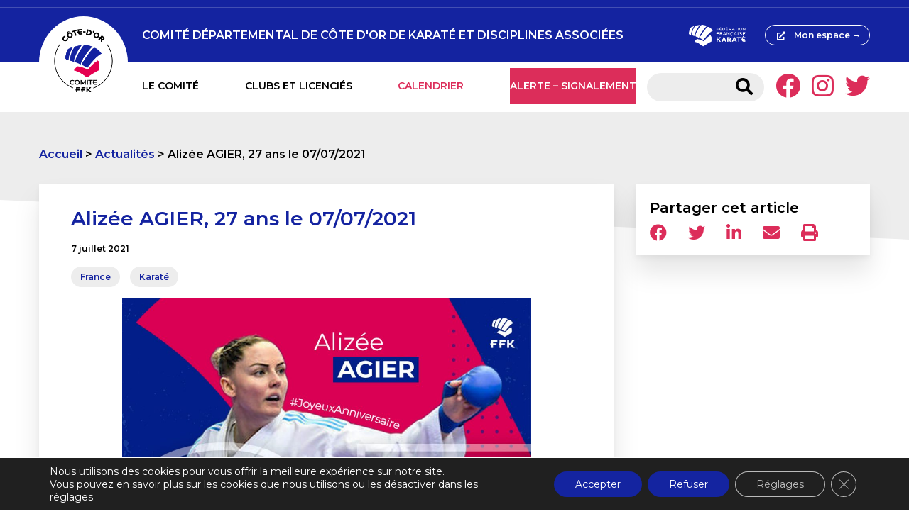

--- FILE ---
content_type: text/html; charset=UTF-8
request_url: https://sites.ffkarate.fr/cotedor/2021/07/07/anniversaire-alizee-agier/
body_size: 16039
content:
<!doctype html>
<html lang="fr-FR" prefix="og: https://ogp.me/ns#" >
  <head>
    <meta charset="utf-8">
    <title>Alizée AGIER, 27 ans le 07/07/2021 - Comité Départemental de Côte d&#039;Or de Karaté et Disciplines Associées</title>
<link data-rocket-preload as="style" href="https://fonts.googleapis.com/css2?family=Montserrat%3Aital%2Cwght%400%2C400%3B0%2C600%3B1%2C400%3B1%2C600&#038;ver=6.9&#038;display=swap" rel="preload">
<link href="https://fonts.googleapis.com/css2?family=Montserrat%3Aital%2Cwght%400%2C400%3B0%2C600%3B1%2C400%3B1%2C600&#038;ver=6.9&#038;display=swap" media="print" onload="this.media=&#039;all&#039;" rel="stylesheet">
<noscript><link rel="stylesheet" href="https://fonts.googleapis.com/css2?family=Montserrat%3Aital%2Cwght%400%2C400%3B0%2C600%3B1%2C400%3B1%2C600&#038;ver=6.9&#038;display=swap"></noscript>
    <meta name="viewport" content="width=device-width, initial-scale=1.0,user-scalable=no,minimal-ui">
    <meta name="viewport" content="width = device-width, initial-scale = 1.0, user-scalable = no,minimal-ui">
    
            <script data-no-defer="1" data-ezscrex="false" data-cfasync="false" data-pagespeed-no-defer data-cookieconsent="ignore">
                var ctPublicFunctions = {"_ajax_nonce":"72360ecced","_rest_nonce":"bcf61e2eec","_ajax_url":"\/cotedor\/wp-admin\/admin-ajax.php","_rest_url":"https:\/\/sites.ffkarate.fr\/cotedor\/wp-json\/","data__cookies_type":"native","data__ajax_type":"custom_ajax","data__bot_detector_enabled":"1","data__frontend_data_log_enabled":1,"cookiePrefix":"","wprocket_detected":true,"host_url":"sites.ffkarate.fr","text__ee_click_to_select":"Click to select the whole data","text__ee_original_email":"The complete one is","text__ee_got_it":"Got it","text__ee_blocked":"Blocked","text__ee_cannot_connect":"Cannot connect","text__ee_cannot_decode":"Can not decode email. Unknown reason","text__ee_email_decoder":"CleanTalk email decoder","text__ee_wait_for_decoding":"The magic is on the way!","text__ee_decoding_process":"Please wait a few seconds while we decode the contact data."}
            </script>
        
            <script data-no-defer="1" data-ezscrex="false" data-cfasync="false" data-pagespeed-no-defer data-cookieconsent="ignore">
                var ctPublic = {"_ajax_nonce":"72360ecced","settings__forms__check_internal":"0","settings__forms__check_external":"0","settings__forms__force_protection":0,"settings__forms__search_test":"1","settings__forms__wc_add_to_cart":"0","settings__data__bot_detector_enabled":"1","settings__sfw__anti_crawler":0,"blog_home":"https:\/\/sites.ffkarate.fr\/cotedor\/","pixel__setting":"3","pixel__enabled":true,"pixel__url":null,"data__email_check_before_post":"1","data__email_check_exist_post":1,"data__cookies_type":"native","data__key_is_ok":true,"data__visible_fields_required":true,"wl_brandname":"Anti-Spam by CleanTalk","wl_brandname_short":"CleanTalk","ct_checkjs_key":"d6372d3ec679f3e97f962f1b715f7c6a06ba2edbb7c20c220338c249f7380f02","emailEncoderPassKey":"d6e29c53e853b2424fbd90078a611725","bot_detector_forms_excluded":"W10=","advancedCacheExists":true,"varnishCacheExists":false,"wc_ajax_add_to_cart":false}
            </script>
        
<!-- Optimisation des moteurs de recherche par Rank Math - https://rankmath.com/ -->
<meta name="robots" content="follow, index, max-snippet:-1, max-video-preview:-1, max-image-preview:large"/>
<link rel="canonical" href="https://sites.ffkarate.fr/cotedor/2021/07/07/anniversaire-alizee-agier/" />
<meta property="og:locale" content="fr_FR" />
<meta property="og:type" content="article" />
<meta property="og:title" content="Alizée AGIER, 27 ans le 07/07/2021 - Comité Départemental de Côte d&#039;Or de Karaté et Disciplines Associées" />
<meta property="og:url" content="https://sites.ffkarate.fr/cotedor/2021/07/07/anniversaire-alizee-agier/" />
<meta property="og:site_name" content="Comité Départemental de Côte d&#039;Or de Karaté et Disciplines Associées" />
<meta property="article:section" content="France" />
<meta property="og:updated_time" content="2021-07-09T14:44:30+02:00" />
<meta property="og:image" content="https://sites.ffkarate.fr/cotedor/wp-content/uploads/sites/34/2021/07/Post_1080x1080-JoyeuxAnniversaire-Alizee-Agier-7-juillet-2021.jpg" />
<meta property="og:image:secure_url" content="https://sites.ffkarate.fr/cotedor/wp-content/uploads/sites/34/2021/07/Post_1080x1080-JoyeuxAnniversaire-Alizee-Agier-7-juillet-2021.jpg" />
<meta property="og:image:width" content="1080" />
<meta property="og:image:height" content="1080" />
<meta property="og:image:alt" content="Alizée AGIER, 27 ans le 07/07/2021" />
<meta property="og:image:type" content="image/jpeg" />
<meta property="article:published_time" content="2021-07-07T13:30:27+02:00" />
<meta property="article:modified_time" content="2021-07-09T14:44:30+02:00" />
<meta name="twitter:card" content="summary_large_image" />
<meta name="twitter:title" content="Alizée AGIER, 27 ans le 07/07/2021 - Comité Départemental de Côte d&#039;Or de Karaté et Disciplines Associées" />
<meta name="twitter:image" content="https://sites.ffkarate.fr/cotedor/wp-content/uploads/sites/34/2021/07/Post_1080x1080-JoyeuxAnniversaire-Alizee-Agier-7-juillet-2021.jpg" />
<script type="application/ld+json" class="rank-math-schema">{"@context":"https://schema.org","@graph":[{"@type":"Organization","@id":"https://sites.ffkarate.fr/cotedor/#organization","name":"COMIT\u00c9 D\u00c9PARTEMENTAL KARAT\u00c9 ET DISCIPLINES ASSOCI\u00c9ES DE C\u00d4TE D\\'OR","url":"https://sites.ffkarate.fr/cotedor","logo":{"@type":"ImageObject","@id":"https://sites.ffkarate.fr/cotedor/#logo","url":"https://sites.ffkarate.fr/cotedor/wp-content/uploads/sites/34/2021/07/C_CMJN_COTEDOR-1.png","contentUrl":"https://sites.ffkarate.fr/cotedor/wp-content/uploads/sites/34/2021/07/C_CMJN_COTEDOR-1.png","caption":"COMIT\u00c9 D\u00c9PARTEMENTAL KARAT\u00c9 ET DISCIPLINES ASSOCI\u00c9ES DE C\u00d4TE D\\'OR","inLanguage":"fr-FR","width":"1019","height":"1019"}},{"@type":"WebSite","@id":"https://sites.ffkarate.fr/cotedor/#website","url":"https://sites.ffkarate.fr/cotedor","name":"COMIT\u00c9 D\u00c9PARTEMENTAL KARAT\u00c9 ET DISCIPLINES ASSOCI\u00c9ES DE C\u00d4TE D\\'OR","publisher":{"@id":"https://sites.ffkarate.fr/cotedor/#organization"},"inLanguage":"fr-FR"},{"@type":"ImageObject","@id":"https://sites.ffkarate.fr/cotedor/wp-content/uploads/sites/34/2021/07/Post_1080x1080-JoyeuxAnniversaire-Alizee-Agier-7-juillet-2021.jpg","url":"https://sites.ffkarate.fr/cotedor/wp-content/uploads/sites/34/2021/07/Post_1080x1080-JoyeuxAnniversaire-Alizee-Agier-7-juillet-2021.jpg","width":"1080","height":"1080","inLanguage":"fr-FR"},{"@type":"BreadcrumbList","@id":"https://sites.ffkarate.fr/cotedor/2021/07/07/anniversaire-alizee-agier/#breadcrumb","itemListElement":[{"@type":"ListItem","position":"1","item":{"@id":"https://sites.ffkarate.fr/cotedor","name":"Accueil"}},{"@type":"ListItem","position":"2","item":{"@id":"https://sites.ffkarate.fr/cotedor/2021/07/07/anniversaire-alizee-agier/","name":"Aliz\u00e9e AGIER, 27 ans le 07/07/2021"}}]},{"@type":"WebPage","@id":"https://sites.ffkarate.fr/cotedor/2021/07/07/anniversaire-alizee-agier/#webpage","url":"https://sites.ffkarate.fr/cotedor/2021/07/07/anniversaire-alizee-agier/","name":"Aliz\u00e9e AGIER, 27 ans le 07/07/2021 - Comit\u00e9 D\u00e9partemental de C\u00f4te d&#039;Or de Karat\u00e9 et Disciplines Associ\u00e9es","datePublished":"2021-07-07T13:30:27+02:00","dateModified":"2021-07-09T14:44:30+02:00","isPartOf":{"@id":"https://sites.ffkarate.fr/cotedor/#website"},"primaryImageOfPage":{"@id":"https://sites.ffkarate.fr/cotedor/wp-content/uploads/sites/34/2021/07/Post_1080x1080-JoyeuxAnniversaire-Alizee-Agier-7-juillet-2021.jpg"},"inLanguage":"fr-FR","breadcrumb":{"@id":"https://sites.ffkarate.fr/cotedor/2021/07/07/anniversaire-alizee-agier/#breadcrumb"}},{"@type":"Person","@id":"https://sites.ffkarate.fr/cotedor/2021/07/07/anniversaire-alizee-agier/#author","name":"Damien Buffy","image":{"@type":"ImageObject","@id":"https://secure.gravatar.com/avatar/8820bb69dc24a1b2e80b79ff7e683adb1a3d211981b59cd1594a2a1c204ac8c3?s=96&amp;d=mm&amp;r=g","url":"https://secure.gravatar.com/avatar/8820bb69dc24a1b2e80b79ff7e683adb1a3d211981b59cd1594a2a1c204ac8c3?s=96&amp;d=mm&amp;r=g","caption":"Damien Buffy","inLanguage":"fr-FR"},"worksFor":{"@id":"https://sites.ffkarate.fr/cotedor/#organization"}},{"@type":"BlogPosting","headline":"Aliz\u00e9e AGIER, 27 ans le 07/07/2021 - Comit\u00e9 D\u00e9partemental de C\u00f4te d&#039;Or de Karat\u00e9 et Disciplines Associ\u00e9es","datePublished":"2021-07-07T13:30:27+02:00","dateModified":"2021-07-09T14:44:30+02:00","author":{"@id":"https://sites.ffkarate.fr/cotedor/2021/07/07/anniversaire-alizee-agier/#author","name":"Damien Buffy"},"publisher":{"@id":"https://sites.ffkarate.fr/cotedor/#organization"},"description":"Le Comit\u00e9 C\u00f4te d'Or FFK et ses membres souhaitent un Joyeux Anniversaire (07/07/2021) \u00e0 la Championne du Monde C\u00f4te d'Orienne #Aliz\u00e9eAgier","name":"Aliz\u00e9e AGIER, 27 ans le 07/07/2021 - Comit\u00e9 D\u00e9partemental de C\u00f4te d&#039;Or de Karat\u00e9 et Disciplines Associ\u00e9es","@id":"https://sites.ffkarate.fr/cotedor/2021/07/07/anniversaire-alizee-agier/#richSnippet","isPartOf":{"@id":"https://sites.ffkarate.fr/cotedor/2021/07/07/anniversaire-alizee-agier/#webpage"},"image":{"@id":"https://sites.ffkarate.fr/cotedor/wp-content/uploads/sites/34/2021/07/Post_1080x1080-JoyeuxAnniversaire-Alizee-Agier-7-juillet-2021.jpg"},"inLanguage":"fr-FR","mainEntityOfPage":{"@id":"https://sites.ffkarate.fr/cotedor/2021/07/07/anniversaire-alizee-agier/#webpage"}}]}</script>
<!-- /Extension Rank Math WordPress SEO -->

<link rel='dns-prefetch' href='//fd.cleantalk.org' />
<link rel='dns-prefetch' href='//cdn.jsdelivr.net' />
<link rel='dns-prefetch' href='//cdnjs.cloudflare.com' />
<link rel='dns-prefetch' href='//fonts.googleapis.com' />
<link href='https://fonts.gstatic.com' crossorigin rel='preconnect' />
<link rel="alternate" title="oEmbed (JSON)" type="application/json+oembed" href="https://sites.ffkarate.fr/cotedor/wp-json/oembed/1.0/embed?url=https%3A%2F%2Fsites.ffkarate.fr%2Fcotedor%2F2021%2F07%2F07%2Fanniversaire-alizee-agier%2F" />
<link rel="alternate" title="oEmbed (XML)" type="text/xml+oembed" href="https://sites.ffkarate.fr/cotedor/wp-json/oembed/1.0/embed?url=https%3A%2F%2Fsites.ffkarate.fr%2Fcotedor%2F2021%2F07%2F07%2Fanniversaire-alizee-agier%2F&#038;format=xml" />
<style id='wp-img-auto-sizes-contain-inline-css' type='text/css'>
img:is([sizes=auto i],[sizes^="auto," i]){contain-intrinsic-size:3000px 1500px}
/*# sourceURL=wp-img-auto-sizes-contain-inline-css */
</style>
<style id='wp-emoji-styles-inline-css' type='text/css'>

	img.wp-smiley, img.emoji {
		display: inline !important;
		border: none !important;
		box-shadow: none !important;
		height: 1em !important;
		width: 1em !important;
		margin: 0 0.07em !important;
		vertical-align: -0.1em !important;
		background: none !important;
		padding: 0 !important;
	}
/*# sourceURL=wp-emoji-styles-inline-css */
</style>
<style id='wp-block-library-inline-css' type='text/css'>
:root{--wp-block-synced-color:#7a00df;--wp-block-synced-color--rgb:122,0,223;--wp-bound-block-color:var(--wp-block-synced-color);--wp-editor-canvas-background:#ddd;--wp-admin-theme-color:#007cba;--wp-admin-theme-color--rgb:0,124,186;--wp-admin-theme-color-darker-10:#006ba1;--wp-admin-theme-color-darker-10--rgb:0,107,160.5;--wp-admin-theme-color-darker-20:#005a87;--wp-admin-theme-color-darker-20--rgb:0,90,135;--wp-admin-border-width-focus:2px}@media (min-resolution:192dpi){:root{--wp-admin-border-width-focus:1.5px}}.wp-element-button{cursor:pointer}:root .has-very-light-gray-background-color{background-color:#eee}:root .has-very-dark-gray-background-color{background-color:#313131}:root .has-very-light-gray-color{color:#eee}:root .has-very-dark-gray-color{color:#313131}:root .has-vivid-green-cyan-to-vivid-cyan-blue-gradient-background{background:linear-gradient(135deg,#00d084,#0693e3)}:root .has-purple-crush-gradient-background{background:linear-gradient(135deg,#34e2e4,#4721fb 50%,#ab1dfe)}:root .has-hazy-dawn-gradient-background{background:linear-gradient(135deg,#faaca8,#dad0ec)}:root .has-subdued-olive-gradient-background{background:linear-gradient(135deg,#fafae1,#67a671)}:root .has-atomic-cream-gradient-background{background:linear-gradient(135deg,#fdd79a,#004a59)}:root .has-nightshade-gradient-background{background:linear-gradient(135deg,#330968,#31cdcf)}:root .has-midnight-gradient-background{background:linear-gradient(135deg,#020381,#2874fc)}:root{--wp--preset--font-size--normal:16px;--wp--preset--font-size--huge:42px}.has-regular-font-size{font-size:1em}.has-larger-font-size{font-size:2.625em}.has-normal-font-size{font-size:var(--wp--preset--font-size--normal)}.has-huge-font-size{font-size:var(--wp--preset--font-size--huge)}.has-text-align-center{text-align:center}.has-text-align-left{text-align:left}.has-text-align-right{text-align:right}.has-fit-text{white-space:nowrap!important}#end-resizable-editor-section{display:none}.aligncenter{clear:both}.items-justified-left{justify-content:flex-start}.items-justified-center{justify-content:center}.items-justified-right{justify-content:flex-end}.items-justified-space-between{justify-content:space-between}.screen-reader-text{border:0;clip-path:inset(50%);height:1px;margin:-1px;overflow:hidden;padding:0;position:absolute;width:1px;word-wrap:normal!important}.screen-reader-text:focus{background-color:#ddd;clip-path:none;color:#444;display:block;font-size:1em;height:auto;left:5px;line-height:normal;padding:15px 23px 14px;text-decoration:none;top:5px;width:auto;z-index:100000}html :where(.has-border-color){border-style:solid}html :where([style*=border-top-color]){border-top-style:solid}html :where([style*=border-right-color]){border-right-style:solid}html :where([style*=border-bottom-color]){border-bottom-style:solid}html :where([style*=border-left-color]){border-left-style:solid}html :where([style*=border-width]){border-style:solid}html :where([style*=border-top-width]){border-top-style:solid}html :where([style*=border-right-width]){border-right-style:solid}html :where([style*=border-bottom-width]){border-bottom-style:solid}html :where([style*=border-left-width]){border-left-style:solid}html :where(img[class*=wp-image-]){height:auto;max-width:100%}:where(figure){margin:0 0 1em}html :where(.is-position-sticky){--wp-admin--admin-bar--position-offset:var(--wp-admin--admin-bar--height,0px)}@media screen and (max-width:600px){html :where(.is-position-sticky){--wp-admin--admin-bar--position-offset:0px}}

/*# sourceURL=wp-block-library-inline-css */
</style><style id='global-styles-inline-css' type='text/css'>
:root{--wp--preset--aspect-ratio--square: 1;--wp--preset--aspect-ratio--4-3: 4/3;--wp--preset--aspect-ratio--3-4: 3/4;--wp--preset--aspect-ratio--3-2: 3/2;--wp--preset--aspect-ratio--2-3: 2/3;--wp--preset--aspect-ratio--16-9: 16/9;--wp--preset--aspect-ratio--9-16: 9/16;--wp--preset--color--black: #000000;--wp--preset--color--cyan-bluish-gray: #abb8c3;--wp--preset--color--white: #ffffff;--wp--preset--color--pale-pink: #f78da7;--wp--preset--color--vivid-red: #cf2e2e;--wp--preset--color--luminous-vivid-orange: #ff6900;--wp--preset--color--luminous-vivid-amber: #fcb900;--wp--preset--color--light-green-cyan: #7bdcb5;--wp--preset--color--vivid-green-cyan: #00d084;--wp--preset--color--pale-cyan-blue: #8ed1fc;--wp--preset--color--vivid-cyan-blue: #0693e3;--wp--preset--color--vivid-purple: #9b51e0;--wp--preset--gradient--vivid-cyan-blue-to-vivid-purple: linear-gradient(135deg,rgb(6,147,227) 0%,rgb(155,81,224) 100%);--wp--preset--gradient--light-green-cyan-to-vivid-green-cyan: linear-gradient(135deg,rgb(122,220,180) 0%,rgb(0,208,130) 100%);--wp--preset--gradient--luminous-vivid-amber-to-luminous-vivid-orange: linear-gradient(135deg,rgb(252,185,0) 0%,rgb(255,105,0) 100%);--wp--preset--gradient--luminous-vivid-orange-to-vivid-red: linear-gradient(135deg,rgb(255,105,0) 0%,rgb(207,46,46) 100%);--wp--preset--gradient--very-light-gray-to-cyan-bluish-gray: linear-gradient(135deg,rgb(238,238,238) 0%,rgb(169,184,195) 100%);--wp--preset--gradient--cool-to-warm-spectrum: linear-gradient(135deg,rgb(74,234,220) 0%,rgb(151,120,209) 20%,rgb(207,42,186) 40%,rgb(238,44,130) 60%,rgb(251,105,98) 80%,rgb(254,248,76) 100%);--wp--preset--gradient--blush-light-purple: linear-gradient(135deg,rgb(255,206,236) 0%,rgb(152,150,240) 100%);--wp--preset--gradient--blush-bordeaux: linear-gradient(135deg,rgb(254,205,165) 0%,rgb(254,45,45) 50%,rgb(107,0,62) 100%);--wp--preset--gradient--luminous-dusk: linear-gradient(135deg,rgb(255,203,112) 0%,rgb(199,81,192) 50%,rgb(65,88,208) 100%);--wp--preset--gradient--pale-ocean: linear-gradient(135deg,rgb(255,245,203) 0%,rgb(182,227,212) 50%,rgb(51,167,181) 100%);--wp--preset--gradient--electric-grass: linear-gradient(135deg,rgb(202,248,128) 0%,rgb(113,206,126) 100%);--wp--preset--gradient--midnight: linear-gradient(135deg,rgb(2,3,129) 0%,rgb(40,116,252) 100%);--wp--preset--font-size--small: 13px;--wp--preset--font-size--medium: 20px;--wp--preset--font-size--large: 36px;--wp--preset--font-size--x-large: 42px;--wp--preset--spacing--20: 0.44rem;--wp--preset--spacing--30: 0.67rem;--wp--preset--spacing--40: 1rem;--wp--preset--spacing--50: 1.5rem;--wp--preset--spacing--60: 2.25rem;--wp--preset--spacing--70: 3.38rem;--wp--preset--spacing--80: 5.06rem;--wp--preset--shadow--natural: 6px 6px 9px rgba(0, 0, 0, 0.2);--wp--preset--shadow--deep: 12px 12px 50px rgba(0, 0, 0, 0.4);--wp--preset--shadow--sharp: 6px 6px 0px rgba(0, 0, 0, 0.2);--wp--preset--shadow--outlined: 6px 6px 0px -3px rgb(255, 255, 255), 6px 6px rgb(0, 0, 0);--wp--preset--shadow--crisp: 6px 6px 0px rgb(0, 0, 0);}:where(.is-layout-flex){gap: 0.5em;}:where(.is-layout-grid){gap: 0.5em;}body .is-layout-flex{display: flex;}.is-layout-flex{flex-wrap: wrap;align-items: center;}.is-layout-flex > :is(*, div){margin: 0;}body .is-layout-grid{display: grid;}.is-layout-grid > :is(*, div){margin: 0;}:where(.wp-block-columns.is-layout-flex){gap: 2em;}:where(.wp-block-columns.is-layout-grid){gap: 2em;}:where(.wp-block-post-template.is-layout-flex){gap: 1.25em;}:where(.wp-block-post-template.is-layout-grid){gap: 1.25em;}.has-black-color{color: var(--wp--preset--color--black) !important;}.has-cyan-bluish-gray-color{color: var(--wp--preset--color--cyan-bluish-gray) !important;}.has-white-color{color: var(--wp--preset--color--white) !important;}.has-pale-pink-color{color: var(--wp--preset--color--pale-pink) !important;}.has-vivid-red-color{color: var(--wp--preset--color--vivid-red) !important;}.has-luminous-vivid-orange-color{color: var(--wp--preset--color--luminous-vivid-orange) !important;}.has-luminous-vivid-amber-color{color: var(--wp--preset--color--luminous-vivid-amber) !important;}.has-light-green-cyan-color{color: var(--wp--preset--color--light-green-cyan) !important;}.has-vivid-green-cyan-color{color: var(--wp--preset--color--vivid-green-cyan) !important;}.has-pale-cyan-blue-color{color: var(--wp--preset--color--pale-cyan-blue) !important;}.has-vivid-cyan-blue-color{color: var(--wp--preset--color--vivid-cyan-blue) !important;}.has-vivid-purple-color{color: var(--wp--preset--color--vivid-purple) !important;}.has-black-background-color{background-color: var(--wp--preset--color--black) !important;}.has-cyan-bluish-gray-background-color{background-color: var(--wp--preset--color--cyan-bluish-gray) !important;}.has-white-background-color{background-color: var(--wp--preset--color--white) !important;}.has-pale-pink-background-color{background-color: var(--wp--preset--color--pale-pink) !important;}.has-vivid-red-background-color{background-color: var(--wp--preset--color--vivid-red) !important;}.has-luminous-vivid-orange-background-color{background-color: var(--wp--preset--color--luminous-vivid-orange) !important;}.has-luminous-vivid-amber-background-color{background-color: var(--wp--preset--color--luminous-vivid-amber) !important;}.has-light-green-cyan-background-color{background-color: var(--wp--preset--color--light-green-cyan) !important;}.has-vivid-green-cyan-background-color{background-color: var(--wp--preset--color--vivid-green-cyan) !important;}.has-pale-cyan-blue-background-color{background-color: var(--wp--preset--color--pale-cyan-blue) !important;}.has-vivid-cyan-blue-background-color{background-color: var(--wp--preset--color--vivid-cyan-blue) !important;}.has-vivid-purple-background-color{background-color: var(--wp--preset--color--vivid-purple) !important;}.has-black-border-color{border-color: var(--wp--preset--color--black) !important;}.has-cyan-bluish-gray-border-color{border-color: var(--wp--preset--color--cyan-bluish-gray) !important;}.has-white-border-color{border-color: var(--wp--preset--color--white) !important;}.has-pale-pink-border-color{border-color: var(--wp--preset--color--pale-pink) !important;}.has-vivid-red-border-color{border-color: var(--wp--preset--color--vivid-red) !important;}.has-luminous-vivid-orange-border-color{border-color: var(--wp--preset--color--luminous-vivid-orange) !important;}.has-luminous-vivid-amber-border-color{border-color: var(--wp--preset--color--luminous-vivid-amber) !important;}.has-light-green-cyan-border-color{border-color: var(--wp--preset--color--light-green-cyan) !important;}.has-vivid-green-cyan-border-color{border-color: var(--wp--preset--color--vivid-green-cyan) !important;}.has-pale-cyan-blue-border-color{border-color: var(--wp--preset--color--pale-cyan-blue) !important;}.has-vivid-cyan-blue-border-color{border-color: var(--wp--preset--color--vivid-cyan-blue) !important;}.has-vivid-purple-border-color{border-color: var(--wp--preset--color--vivid-purple) !important;}.has-vivid-cyan-blue-to-vivid-purple-gradient-background{background: var(--wp--preset--gradient--vivid-cyan-blue-to-vivid-purple) !important;}.has-light-green-cyan-to-vivid-green-cyan-gradient-background{background: var(--wp--preset--gradient--light-green-cyan-to-vivid-green-cyan) !important;}.has-luminous-vivid-amber-to-luminous-vivid-orange-gradient-background{background: var(--wp--preset--gradient--luminous-vivid-amber-to-luminous-vivid-orange) !important;}.has-luminous-vivid-orange-to-vivid-red-gradient-background{background: var(--wp--preset--gradient--luminous-vivid-orange-to-vivid-red) !important;}.has-very-light-gray-to-cyan-bluish-gray-gradient-background{background: var(--wp--preset--gradient--very-light-gray-to-cyan-bluish-gray) !important;}.has-cool-to-warm-spectrum-gradient-background{background: var(--wp--preset--gradient--cool-to-warm-spectrum) !important;}.has-blush-light-purple-gradient-background{background: var(--wp--preset--gradient--blush-light-purple) !important;}.has-blush-bordeaux-gradient-background{background: var(--wp--preset--gradient--blush-bordeaux) !important;}.has-luminous-dusk-gradient-background{background: var(--wp--preset--gradient--luminous-dusk) !important;}.has-pale-ocean-gradient-background{background: var(--wp--preset--gradient--pale-ocean) !important;}.has-electric-grass-gradient-background{background: var(--wp--preset--gradient--electric-grass) !important;}.has-midnight-gradient-background{background: var(--wp--preset--gradient--midnight) !important;}.has-small-font-size{font-size: var(--wp--preset--font-size--small) !important;}.has-medium-font-size{font-size: var(--wp--preset--font-size--medium) !important;}.has-large-font-size{font-size: var(--wp--preset--font-size--large) !important;}.has-x-large-font-size{font-size: var(--wp--preset--font-size--x-large) !important;}
/*# sourceURL=global-styles-inline-css */
</style>

<style id='classic-theme-styles-inline-css' type='text/css'>
/*! This file is auto-generated */
.wp-block-button__link{color:#fff;background-color:#32373c;border-radius:9999px;box-shadow:none;text-decoration:none;padding:calc(.667em + 2px) calc(1.333em + 2px);font-size:1.125em}.wp-block-file__button{background:#32373c;color:#fff;text-decoration:none}
/*# sourceURL=/wp-includes/css/classic-themes.min.css */
</style>
<link rel='stylesheet' id='cleantalk-public-css-css' href='https://sites.ffkarate.fr/cotedor/wp-content/plugins/cleantalk-spam-protect/css/cleantalk-public.min.css?ver=6.70.1_1766446769' type='text/css' media='all' />
<link rel='stylesheet' id='cleantalk-email-decoder-css-css' href='https://sites.ffkarate.fr/cotedor/wp-content/plugins/cleantalk-spam-protect/css/cleantalk-email-decoder.min.css?ver=6.70.1_1766446769' type='text/css' media='all' />
<link rel='stylesheet' id='js_composer_front-css' href='https://sites.ffkarate.fr/cotedor/wp-content/plugins/js_composer/assets/css/js_composer.min.css?ver=8.2' type='text/css' media='all' />
<link rel='stylesheet' id='font-awesome-css' href='https://cdnjs.cloudflare.com/ajax/libs/font-awesome/5.14.0/css/all.min.css?ver=6.9' type='text/css' media='all' />

<link rel='stylesheet' id='main-css' href='https://sites.ffkarate.fr/cotedor/wp-content/themes/sites_ffk/style.css?ver=6.9' type='text/css' media='all' />
<link rel='stylesheet' id='moove_gdpr_frontend-css' href='https://sites.ffkarate.fr/cotedor/wp-content/plugins/gdpr-cookie-compliance/dist/styles/gdpr-main-nf.css?ver=5.0.9' type='text/css' media='all' />
<style id='moove_gdpr_frontend-inline-css' type='text/css'>
				#moove_gdpr_cookie_modal .moove-gdpr-modal-content .moove-gdpr-tab-main h3.tab-title, 
				#moove_gdpr_cookie_modal .moove-gdpr-modal-content .moove-gdpr-tab-main span.tab-title,
				#moove_gdpr_cookie_modal .moove-gdpr-modal-content .moove-gdpr-modal-left-content #moove-gdpr-menu li a, 
				#moove_gdpr_cookie_modal .moove-gdpr-modal-content .moove-gdpr-modal-left-content #moove-gdpr-menu li button,
				#moove_gdpr_cookie_modal .moove-gdpr-modal-content .moove-gdpr-modal-left-content .moove-gdpr-branding-cnt a,
				#moove_gdpr_cookie_modal .moove-gdpr-modal-content .moove-gdpr-modal-footer-content .moove-gdpr-button-holder a.mgbutton, 
				#moove_gdpr_cookie_modal .moove-gdpr-modal-content .moove-gdpr-modal-footer-content .moove-gdpr-button-holder button.mgbutton,
				#moove_gdpr_cookie_modal .cookie-switch .cookie-slider:after, 
				#moove_gdpr_cookie_modal .cookie-switch .slider:after, 
				#moove_gdpr_cookie_modal .switch .cookie-slider:after, 
				#moove_gdpr_cookie_modal .switch .slider:after,
				#moove_gdpr_cookie_info_bar .moove-gdpr-info-bar-container .moove-gdpr-info-bar-content p, 
				#moove_gdpr_cookie_info_bar .moove-gdpr-info-bar-container .moove-gdpr-info-bar-content p a,
				#moove_gdpr_cookie_info_bar .moove-gdpr-info-bar-container .moove-gdpr-info-bar-content a.mgbutton, 
				#moove_gdpr_cookie_info_bar .moove-gdpr-info-bar-container .moove-gdpr-info-bar-content button.mgbutton,
				#moove_gdpr_cookie_modal .moove-gdpr-modal-content .moove-gdpr-tab-main .moove-gdpr-tab-main-content h1, 
				#moove_gdpr_cookie_modal .moove-gdpr-modal-content .moove-gdpr-tab-main .moove-gdpr-tab-main-content h2, 
				#moove_gdpr_cookie_modal .moove-gdpr-modal-content .moove-gdpr-tab-main .moove-gdpr-tab-main-content h3, 
				#moove_gdpr_cookie_modal .moove-gdpr-modal-content .moove-gdpr-tab-main .moove-gdpr-tab-main-content h4, 
				#moove_gdpr_cookie_modal .moove-gdpr-modal-content .moove-gdpr-tab-main .moove-gdpr-tab-main-content h5, 
				#moove_gdpr_cookie_modal .moove-gdpr-modal-content .moove-gdpr-tab-main .moove-gdpr-tab-main-content h6,
				#moove_gdpr_cookie_modal .moove-gdpr-modal-content.moove_gdpr_modal_theme_v2 .moove-gdpr-modal-title .tab-title,
				#moove_gdpr_cookie_modal .moove-gdpr-modal-content.moove_gdpr_modal_theme_v2 .moove-gdpr-tab-main h3.tab-title, 
				#moove_gdpr_cookie_modal .moove-gdpr-modal-content.moove_gdpr_modal_theme_v2 .moove-gdpr-tab-main span.tab-title,
				#moove_gdpr_cookie_modal .moove-gdpr-modal-content.moove_gdpr_modal_theme_v2 .moove-gdpr-branding-cnt a {
					font-weight: inherit				}
			#moove_gdpr_cookie_modal,#moove_gdpr_cookie_info_bar,.gdpr_cookie_settings_shortcode_content{font-family:inherit}#moove_gdpr_save_popup_settings_button{background-color:#373737;color:#fff}#moove_gdpr_save_popup_settings_button:hover{background-color:#000}#moove_gdpr_cookie_info_bar .moove-gdpr-info-bar-container .moove-gdpr-info-bar-content a.mgbutton,#moove_gdpr_cookie_info_bar .moove-gdpr-info-bar-container .moove-gdpr-info-bar-content button.mgbutton{background-color:#1424a0}#moove_gdpr_cookie_modal .moove-gdpr-modal-content .moove-gdpr-modal-footer-content .moove-gdpr-button-holder a.mgbutton,#moove_gdpr_cookie_modal .moove-gdpr-modal-content .moove-gdpr-modal-footer-content .moove-gdpr-button-holder button.mgbutton,.gdpr_cookie_settings_shortcode_content .gdpr-shr-button.button-green{background-color:#1424a0;border-color:#1424a0}#moove_gdpr_cookie_modal .moove-gdpr-modal-content .moove-gdpr-modal-footer-content .moove-gdpr-button-holder a.mgbutton:hover,#moove_gdpr_cookie_modal .moove-gdpr-modal-content .moove-gdpr-modal-footer-content .moove-gdpr-button-holder button.mgbutton:hover,.gdpr_cookie_settings_shortcode_content .gdpr-shr-button.button-green:hover{background-color:#fff;color:#1424a0}#moove_gdpr_cookie_modal .moove-gdpr-modal-content .moove-gdpr-modal-close i,#moove_gdpr_cookie_modal .moove-gdpr-modal-content .moove-gdpr-modal-close span.gdpr-icon{background-color:#1424a0;border:1px solid #1424a0}#moove_gdpr_cookie_info_bar span.moove-gdpr-infobar-allow-all.focus-g,#moove_gdpr_cookie_info_bar span.moove-gdpr-infobar-allow-all:focus,#moove_gdpr_cookie_info_bar button.moove-gdpr-infobar-allow-all.focus-g,#moove_gdpr_cookie_info_bar button.moove-gdpr-infobar-allow-all:focus,#moove_gdpr_cookie_info_bar span.moove-gdpr-infobar-reject-btn.focus-g,#moove_gdpr_cookie_info_bar span.moove-gdpr-infobar-reject-btn:focus,#moove_gdpr_cookie_info_bar button.moove-gdpr-infobar-reject-btn.focus-g,#moove_gdpr_cookie_info_bar button.moove-gdpr-infobar-reject-btn:focus,#moove_gdpr_cookie_info_bar span.change-settings-button.focus-g,#moove_gdpr_cookie_info_bar span.change-settings-button:focus,#moove_gdpr_cookie_info_bar button.change-settings-button.focus-g,#moove_gdpr_cookie_info_bar button.change-settings-button:focus{-webkit-box-shadow:0 0 1px 3px #1424a0;-moz-box-shadow:0 0 1px 3px #1424a0;box-shadow:0 0 1px 3px #1424a0}#moove_gdpr_cookie_modal .moove-gdpr-modal-content .moove-gdpr-modal-close i:hover,#moove_gdpr_cookie_modal .moove-gdpr-modal-content .moove-gdpr-modal-close span.gdpr-icon:hover,#moove_gdpr_cookie_info_bar span[data-href]>u.change-settings-button{color:#1424a0}#moove_gdpr_cookie_modal .moove-gdpr-modal-content .moove-gdpr-modal-left-content #moove-gdpr-menu li.menu-item-selected a span.gdpr-icon,#moove_gdpr_cookie_modal .moove-gdpr-modal-content .moove-gdpr-modal-left-content #moove-gdpr-menu li.menu-item-selected button span.gdpr-icon{color:inherit}#moove_gdpr_cookie_modal .moove-gdpr-modal-content .moove-gdpr-modal-left-content #moove-gdpr-menu li a span.gdpr-icon,#moove_gdpr_cookie_modal .moove-gdpr-modal-content .moove-gdpr-modal-left-content #moove-gdpr-menu li button span.gdpr-icon{color:inherit}#moove_gdpr_cookie_modal .gdpr-acc-link{line-height:0;font-size:0;color:transparent;position:absolute}#moove_gdpr_cookie_modal .moove-gdpr-modal-content .moove-gdpr-modal-close:hover i,#moove_gdpr_cookie_modal .moove-gdpr-modal-content .moove-gdpr-modal-left-content #moove-gdpr-menu li a,#moove_gdpr_cookie_modal .moove-gdpr-modal-content .moove-gdpr-modal-left-content #moove-gdpr-menu li button,#moove_gdpr_cookie_modal .moove-gdpr-modal-content .moove-gdpr-modal-left-content #moove-gdpr-menu li button i,#moove_gdpr_cookie_modal .moove-gdpr-modal-content .moove-gdpr-modal-left-content #moove-gdpr-menu li a i,#moove_gdpr_cookie_modal .moove-gdpr-modal-content .moove-gdpr-tab-main .moove-gdpr-tab-main-content a:hover,#moove_gdpr_cookie_info_bar.moove-gdpr-dark-scheme .moove-gdpr-info-bar-container .moove-gdpr-info-bar-content a.mgbutton:hover,#moove_gdpr_cookie_info_bar.moove-gdpr-dark-scheme .moove-gdpr-info-bar-container .moove-gdpr-info-bar-content button.mgbutton:hover,#moove_gdpr_cookie_info_bar.moove-gdpr-dark-scheme .moove-gdpr-info-bar-container .moove-gdpr-info-bar-content a:hover,#moove_gdpr_cookie_info_bar.moove-gdpr-dark-scheme .moove-gdpr-info-bar-container .moove-gdpr-info-bar-content button:hover,#moove_gdpr_cookie_info_bar.moove-gdpr-dark-scheme .moove-gdpr-info-bar-container .moove-gdpr-info-bar-content span.change-settings-button:hover,#moove_gdpr_cookie_info_bar.moove-gdpr-dark-scheme .moove-gdpr-info-bar-container .moove-gdpr-info-bar-content button.change-settings-button:hover,#moove_gdpr_cookie_info_bar.moove-gdpr-dark-scheme .moove-gdpr-info-bar-container .moove-gdpr-info-bar-content u.change-settings-button:hover,#moove_gdpr_cookie_info_bar span[data-href]>u.change-settings-button,#moove_gdpr_cookie_info_bar.moove-gdpr-dark-scheme .moove-gdpr-info-bar-container .moove-gdpr-info-bar-content a.mgbutton.focus-g,#moove_gdpr_cookie_info_bar.moove-gdpr-dark-scheme .moove-gdpr-info-bar-container .moove-gdpr-info-bar-content button.mgbutton.focus-g,#moove_gdpr_cookie_info_bar.moove-gdpr-dark-scheme .moove-gdpr-info-bar-container .moove-gdpr-info-bar-content a.focus-g,#moove_gdpr_cookie_info_bar.moove-gdpr-dark-scheme .moove-gdpr-info-bar-container .moove-gdpr-info-bar-content button.focus-g,#moove_gdpr_cookie_info_bar.moove-gdpr-dark-scheme .moove-gdpr-info-bar-container .moove-gdpr-info-bar-content a.mgbutton:focus,#moove_gdpr_cookie_info_bar.moove-gdpr-dark-scheme .moove-gdpr-info-bar-container .moove-gdpr-info-bar-content button.mgbutton:focus,#moove_gdpr_cookie_info_bar.moove-gdpr-dark-scheme .moove-gdpr-info-bar-container .moove-gdpr-info-bar-content a:focus,#moove_gdpr_cookie_info_bar.moove-gdpr-dark-scheme .moove-gdpr-info-bar-container .moove-gdpr-info-bar-content button:focus,#moove_gdpr_cookie_info_bar.moove-gdpr-dark-scheme .moove-gdpr-info-bar-container .moove-gdpr-info-bar-content span.change-settings-button.focus-g,span.change-settings-button:focus,button.change-settings-button.focus-g,button.change-settings-button:focus,#moove_gdpr_cookie_info_bar.moove-gdpr-dark-scheme .moove-gdpr-info-bar-container .moove-gdpr-info-bar-content u.change-settings-button.focus-g,#moove_gdpr_cookie_info_bar.moove-gdpr-dark-scheme .moove-gdpr-info-bar-container .moove-gdpr-info-bar-content u.change-settings-button:focus{color:#1424a0}#moove_gdpr_cookie_modal .moove-gdpr-branding.focus-g span,#moove_gdpr_cookie_modal .moove-gdpr-modal-content .moove-gdpr-tab-main a.focus-g,#moove_gdpr_cookie_modal .moove-gdpr-modal-content .moove-gdpr-tab-main .gdpr-cd-details-toggle.focus-g{color:#1424a0}#moove_gdpr_cookie_modal.gdpr_lightbox-hide{display:none}
/*# sourceURL=moove_gdpr_frontend-inline-css */
</style>
<script type="text/javascript" src="https://sites.ffkarate.fr/cotedor/wp-content/plugins/cleantalk-spam-protect/js/apbct-public-bundle.min.js?ver=6.70.1_1766446769" id="apbct-public-bundle.min-js-js"></script>
<script type="text/javascript" src="https://fd.cleantalk.org/ct-bot-detector-wrapper.js?ver=6.70.1" id="ct_bot_detector-js" defer="defer" data-wp-strategy="defer"></script>
<script type="text/javascript" src="https://sites.ffkarate.fr/cotedor/wp-includes/js/jquery/jquery.min.js?ver=3.7.1" id="jquery-core-js"></script>
<script type="text/javascript" src="https://sites.ffkarate.fr/cotedor/wp-includes/js/jquery/jquery-migrate.min.js?ver=3.4.1" id="jquery-migrate-js"></script>
<script type="text/javascript" src="//cdn.jsdelivr.net/npm/slick-carousel@1.8.1/slick/slick.min.js?ver=6.9" id="slick-js"></script>
<script type="text/javascript" src="https://sites.ffkarate.fr/cotedor/wp-includes/js/jquery/ui/core.min.js?ver=1.13.3" id="jquery-ui-core-js"></script>
<script type="text/javascript" src="https://sites.ffkarate.fr/cotedor/wp-includes/js/jquery/ui/menu.min.js?ver=1.13.3" id="jquery-ui-menu-js"></script>
<script type="text/javascript" src="https://sites.ffkarate.fr/cotedor/wp-includes/js/dist/dom-ready.min.js?ver=f77871ff7694fffea381" id="wp-dom-ready-js"></script>
<script type="text/javascript" src="https://sites.ffkarate.fr/cotedor/wp-includes/js/dist/hooks.min.js?ver=dd5603f07f9220ed27f1" id="wp-hooks-js"></script>
<script type="text/javascript" src="https://sites.ffkarate.fr/cotedor/wp-includes/js/dist/i18n.min.js?ver=c26c3dc7bed366793375" id="wp-i18n-js"></script>
<script type="text/javascript" id="wp-i18n-js-after">
/* <![CDATA[ */
wp.i18n.setLocaleData( { 'text direction\u0004ltr': [ 'ltr' ] } );
//# sourceURL=wp-i18n-js-after
/* ]]> */
</script>
<script type="text/javascript" id="wp-a11y-js-translations">
/* <![CDATA[ */
( function( domain, translations ) {
	var localeData = translations.locale_data[ domain ] || translations.locale_data.messages;
	localeData[""].domain = domain;
	wp.i18n.setLocaleData( localeData, domain );
} )( "default", {"translation-revision-date":"2025-12-10 11:15:06+0000","generator":"GlotPress\/4.0.3","domain":"messages","locale_data":{"messages":{"":{"domain":"messages","plural-forms":"nplurals=2; plural=n > 1;","lang":"fr"},"Notifications":["Notifications"]}},"comment":{"reference":"wp-includes\/js\/dist\/a11y.js"}} );
//# sourceURL=wp-a11y-js-translations
/* ]]> */
</script>
<script type="text/javascript" src="https://sites.ffkarate.fr/cotedor/wp-includes/js/dist/a11y.min.js?ver=cb460b4676c94bd228ed" id="wp-a11y-js"></script>
<script type="text/javascript" src="https://sites.ffkarate.fr/cotedor/wp-includes/js/jquery/ui/autocomplete.min.js?ver=1.13.3" id="jquery-ui-autocomplete-js"></script>
<script type="text/javascript" src="https://sites.ffkarate.fr/cotedor/wp-content/themes/sites_ffk/js/script.js?ver=6.9" id="main-js"></script>
<script></script><link rel="https://api.w.org/" href="https://sites.ffkarate.fr/cotedor/wp-json/" /><link rel="alternate" title="JSON" type="application/json" href="https://sites.ffkarate.fr/cotedor/wp-json/wp/v2/posts/4840" /><link rel="EditURI" type="application/rsd+xml" title="RSD" href="https://sites.ffkarate.fr/cotedor/xmlrpc.php?rsd" />
<meta name="generator" content="WordPress 6.9" />
<link rel='shortlink' href='https://sites.ffkarate.fr/cotedor/?p=4840' />
<!-- Analytics by WP Statistics - https://wp-statistics.com -->
<script defer data-domain="sites.ffkarate.fr" src="https://plausible.io/js/script.js"></script><meta name="generator" content="Powered by WPBakery Page Builder - drag and drop page builder for WordPress."/>
<noscript><style> .wpb_animate_when_almost_visible { opacity: 1; }</style></noscript><noscript><style id="rocket-lazyload-nojs-css">.rll-youtube-player, [data-lazy-src]{display:none !important;}</style></noscript>  <meta name="generator" content="WP Rocket 3.20.1.2" data-wpr-features="wpr_lazyload_images wpr_desktop" /></head>
  <body class="wp-singular post-template-default single single-post postid-4840 single-format-standard wp-custom-logo wp-theme-sites_ffk wpb-js-composer js-comp-ver-8.2 vc_responsive">
    <header data-rocket-location-hash="639a8427519e153a208a5bba533a62d8" id="header">
        <input type="checkbox" id="mobile_menu_toggler" aria-hidden="true" />
        <div data-rocket-location-hash="c5ed54cce90dc080f6e9d78a1e186261" class="network_info"><div data-rocket-location-hash="40f22408a88335a0945fffe944caafc3" class="container">
                    </div></div>
        <div data-rocket-location-hash="3ab30d129cc66b037f8c35821244f417" class="container relative">
            <a href="https://sites.ffkarate.fr/cotedor" class="logo">
                <img width="245" height="245" src="data:image/svg+xml,%3Csvg%20xmlns='http://www.w3.org/2000/svg'%20viewBox='0%200%20245%20245'%3E%3C/svg%3E" class="attachment-full size-full" alt="" decoding="async" fetchpriority="high" data-lazy-srcset="https://sites.ffkarate.fr/cotedor/wp-content/uploads/sites/34/2024/09/C_CMJN_COTEDOR-WEB.png 245w, https://sites.ffkarate.fr/cotedor/wp-content/uploads/sites/34/2024/09/C_CMJN_COTEDOR-WEB-176x176.png 176w, https://sites.ffkarate.fr/cotedor/wp-content/uploads/sites/34/2024/09/C_CMJN_COTEDOR-WEB-150x150.png 150w" data-lazy-sizes="(max-width: 245px) 100vw, 245px" data-lazy-src="https://sites.ffkarate.fr/cotedor/wp-content/uploads/sites/34/2024/09/C_CMJN_COTEDOR-WEB.png" /><noscript><img width="245" height="245" src="https://sites.ffkarate.fr/cotedor/wp-content/uploads/sites/34/2024/09/C_CMJN_COTEDOR-WEB.png" class="attachment-full size-full" alt="" decoding="async" fetchpriority="high" srcset="https://sites.ffkarate.fr/cotedor/wp-content/uploads/sites/34/2024/09/C_CMJN_COTEDOR-WEB.png 245w, https://sites.ffkarate.fr/cotedor/wp-content/uploads/sites/34/2024/09/C_CMJN_COTEDOR-WEB-176x176.png 176w, https://sites.ffkarate.fr/cotedor/wp-content/uploads/sites/34/2024/09/C_CMJN_COTEDOR-WEB-150x150.png 150w" sizes="(max-width: 245px) 100vw, 245px" /></noscript>            </a>
            <label for="mobile_menu_toggler"></label>
        </div>
                <div data-rocket-location-hash="81a28f720f967fab61e41474e4c550ba" class="bottom_header nav"><div data-rocket-location-hash="c2b2a1461d8b94e639cd80a05325878c" class="container">
            <nav>
                <ul>
                    <li>
                        <a href="#">Le comité</a>
                        <ul id="menu-le-comite" class="sub-menu" data-parent_name="Le comité"><li id="menu-item-4773" class="menu-item menu-item-type-custom menu-item-object-custom menu-item-4773"><a href="https://sites.ffkarate.fr/cotedor/actualites/">Actualités</a></li>
<li id="menu-item-10" class="menu-item menu-item-type-post_type menu-item-object-page menu-item-10"><a href="https://sites.ffkarate.fr/cotedor/comite/">Présentation</a></li>
<li id="menu-item-6927" class="menu-item menu-item-type-post_type menu-item-object-page menu-item-has-children menu-item-6927"><a href="https://sites.ffkarate.fr/cotedor/comite/comite-directeur-2025_2028/">Comité Directeur</a><ul class="sub-menu" data-parent_name="Comité Directeur">	<li id="menu-item-51" class="menu-item menu-item-type-post_type menu-item-object-page menu-item-51"><a href="https://sites.ffkarate.fr/cotedor/comite/comite-directeur-2025_2028/direction-technique-departementale/">Direction Technique Départementale</a></li>
	<li id="menu-item-5242" class="menu-item menu-item-type-post_type menu-item-object-page menu-item-5242"><a href="https://sites.ffkarate.fr/cotedor/comite/comite-directeur-2025_2028/commission-sportive/">Commission sportive</a></li>
</ul>
</li>
<li id="menu-item-4236" class="menu-item menu-item-type-post_type menu-item-object-page menu-item-4236"><a href="https://sites.ffkarate.fr/cotedor/competitions/">Passeports</a></li>
<li id="menu-item-4232" class="menu-item menu-item-type-post_type menu-item-object-page menu-item-has-children menu-item-4232"><a href="https://sites.ffkarate.fr/cotedor/mediatheque/">Médiathèque</a><ul class="sub-menu" data-parent_name="Médiathèque">	<li id="menu-item-4235" class="menu-item menu-item-type-post_type menu-item-object-page menu-item-4235"><a href="https://sites.ffkarate.fr/cotedor/mediatheque/webtv/">WebTV</a></li>
	<li id="menu-item-5281" class="menu-item menu-item-type-post_type menu-item-object-page menu-item-5281"><a href="https://sites.ffkarate.fr/cotedor/mediatheque/myposter/">MyPoster</a></li>
	<li id="menu-item-4233" class="menu-item menu-item-type-post_type menu-item-object-page menu-item-4233"><a href="https://sites.ffkarate.fr/cotedor/mediatheque/galeries-photos/">Galeries Photos</a></li>
	<li id="menu-item-4591" class="menu-item menu-item-type-post_type menu-item-object-page menu-item-4591"><a href="https://sites.ffkarate.fr/cotedor/documents-a-telecharger/">Documents à télécharger</a></li>
</ul>
</li>
<li id="menu-item-4237" class="menu-item menu-item-type-post_type menu-item-object-page menu-item-4237"><a href="https://sites.ffkarate.fr/cotedor/comite/partenaires/">Partenaires</a></li>
<li id="menu-item-4238" class="menu-item menu-item-type-post_type menu-item-object-page menu-item-4238"><a href="https://sites.ffkarate.fr/cotedor/comite/reseaux-sociaux/">Réseaux Sociaux</a></li>
<li id="menu-item-6971" class="menu-item menu-item-type-post_type menu-item-object-page menu-item-6971"><a href="https://sites.ffkarate.fr/cotedor/statistiques/">Statistiques</a></li>
<li id="menu-item-38" class="menu-item menu-item-type-post_type menu-item-object-page menu-item-38"><a href="https://sites.ffkarate.fr/cotedor/contactez-nous/">Contact</a></li>
</ul>                    </li>
                    <li>
                        <a href="#">Clubs et licenciés</a>
                        <ul id="menu-clubs-et-licencies" class="sub-menu" data-parent_name="Clubs et licenciés"><li id="menu-item-26" class="menu-item menu-item-type-post_type menu-item-object-page menu-item-26"><a href="https://sites.ffkarate.fr/cotedor/grades/">Grades</a></li>
<li id="menu-item-29" class="menu-item menu-item-type-post_type menu-item-object-page menu-item-29"><a href="https://sites.ffkarate.fr/cotedor/formations/">Formations</a></li>
<li id="menu-item-34" class="menu-item menu-item-type-post_type menu-item-object-page menu-item-34"><a href="https://sites.ffkarate.fr/cotedor/competitions/">Compétitions</a></li>
<li id="menu-item-5080" class="menu-item menu-item-type-post_type menu-item-object-page menu-item-5080"><a href="https://sites.ffkarate.fr/cotedor/licence-et-assurances/">Licence et Assurances</a></li>
<li id="menu-item-4063" class="menu-item menu-item-type-post_type menu-item-object-page menu-item-has-children menu-item-4063"><a href="https://sites.ffkarate.fr/cotedor/nos-disciplines/">Nos Disciplines</a><ul class="sub-menu" data-parent_name="Nos Disciplines">	<li id="menu-item-4067" class="menu-item menu-item-type-post_type menu-item-object-page menu-item-4067"><a href="https://sites.ffkarate.fr/cotedor/nos-disciplines/karate/">Karaté</a></li>
	<li id="menu-item-4064" class="menu-item menu-item-type-post_type menu-item-object-page menu-item-4064"><a href="https://sites.ffkarate.fr/cotedor/nos-disciplines/arts-martiaux-vietnamiens/">Arts Martiaux Vietnamiens</a></li>
	<li id="menu-item-4068" class="menu-item menu-item-type-post_type menu-item-object-page menu-item-4068"><a href="https://sites.ffkarate.fr/cotedor/nos-disciplines/krav-maga/">Krav-Maga</a></li>
	<li id="menu-item-4070" class="menu-item menu-item-type-post_type menu-item-object-page menu-item-4070"><a href="https://sites.ffkarate.fr/cotedor/nos-disciplines/yoseikan-budo/">Yoseikan Budo</a></li>
	<li id="menu-item-4069" class="menu-item menu-item-type-post_type menu-item-object-page menu-item-4069"><a href="https://sites.ffkarate.fr/cotedor/nos-disciplines/wushu-arts-martiaux-chinois/">Wushu</a></li>
	<li id="menu-item-4066" class="menu-item menu-item-type-post_type menu-item-object-page menu-item-4066"><a href="https://sites.ffkarate.fr/cotedor/nos-disciplines/karate-full-contact-karate-contact/">Karaté Full Contact</a></li>
	<li id="menu-item-6627" class="menu-item menu-item-type-post_type menu-item-object-page menu-item-6627"><a href="https://sites.ffkarate.fr/cotedor/nos-disciplines/karate-mix/">Karaté-Mix</a></li>
	<li id="menu-item-4065" class="menu-item menu-item-type-post_type menu-item-object-page menu-item-4065"><a href="https://sites.ffkarate.fr/cotedor/nos-disciplines/body-karate/">Body Karaté</a></li>
	<li id="menu-item-4223" class="menu-item menu-item-type-post_type menu-item-object-page menu-item-4223"><a href="https://sites.ffkarate.fr/cotedor/nos-disciplines/karate-defense-training/">Karaté Défense Training</a></li>
</ul>
</li>
<li id="menu-item-5173" class="menu-item menu-item-type-post_type menu-item-object-page menu-item-5173"><a href="https://sites.ffkarate.fr/cotedor/trouverunclub/">Trouver un club</a></li>
<li id="menu-item-6624" class="menu-item menu-item-type-post_type menu-item-object-page menu-item-6624"><a href="https://sites.ffkarate.fr/cotedor/viedesclubs/">Vie des clubs</a></li>
<li class="stages">
                <a href="https://sites.ffkarate.fr/cotedor/stages-des-clubs/">Stages des clubs</a>
            </li></ul>                    </li>
                    <li class="calendar">
                        <a href="https://sites.ffkarate.fr/cotedor/calendrier/">Calendrier</a>
                    </li>
                    <li class="important">
                        <a href="https://www.ffkarate.fr/sensibilisation-aux-violences-et-aux-incivilites-dans-le-karate/" target="_blank">Alerte – Signalement</a>
                    </li>
                </ul>
            </nav>
            <div class="search_and_social">
                <form apbct-form-sign="native_search" role="search" method="get" id="searchform" class="searchform" action="https://sites.ffkarate.fr/cotedor" data-remote="https://sites.ffkarate.fr/cotedor/wp-admin/admin-ajax.php">
    <label class="screen-reader-text" for="s">Rechercher&nbsp;:</label>
    <input type="text" value="" name="s" id="s">
    <button type="submit"><i class="fas fa-search"></i></button>
<input
                    class="apbct_special_field apbct_email_id__search_form"
                    name="apbct__email_id__search_form"
                    aria-label="apbct__label_id__search_form"
                    type="text" size="30" maxlength="200" autocomplete="off"
                    value=""
                /><input
                   id="apbct_submit_id__search_form" 
                   class="apbct_special_field apbct__email_id__search_form"
                   name="apbct__label_id__search_form"
                   aria-label="apbct_submit_name__search_form"
                   type="submit"
                   size="30"
                   maxlength="200"
                   value="49214"
               /></form><a target="_blank" href="https://fb.com/cdkarate21" class="social_icon" aria-label="Accédez à notre page Facebook"><i class="fab fa-facebook" alt="Icône Facebook"></i></a><a target="_blank" href="https://instagram.com/cdkarate21" class="social_icon" aria-label="Accédez à notre page Instagram"><i class="fab fa-instagram" alt="Icône Instagram"></i></a><a target="_blank" href="https://x.com/cdkarate21" class="social_icon" aria-label="Accédez à notre page Twitter"><i class="fab fa-twitter" alt="Icône Twitter"></i></a>            </div>
        </div></div>
                <div data-rocket-location-hash="840f9db64789d815fe59e1d7a9a5a94f" class="top_header"><div data-rocket-location-hash="e6eb6fcccd8ab4e0754c54f80a5d14c0" class="container">
            <h1 class="sitename">Comité Départemental de Côte d&#039;Or de Karaté et Disciplines Associées</h1>
            <a href="https://www.ffkarate.fr" class="ffk_logo" aria-label="Accédez au site Fédération Française Karaté"><img src="data:image/svg+xml,%3Csvg%20xmlns='http://www.w3.org/2000/svg'%20viewBox='0%200%200%200'%3E%3C/svg%3E" alt="Logo Fédération Française Karaté" data-lazy-src="https://sites.ffkarate.fr/cotedor/wp-content/themes/sites_ffk/img/ffk_logo.png" /><noscript><img src="https://sites.ffkarate.fr/cotedor/wp-content/themes/sites_ffk/img/ffk_logo.png" alt="Logo Fédération Française Karaté" /></noscript></a>
            <a href="https://www.sikada.fr/SiKada/AppLib_Login.aspx?ReturnUrl=%2fsikada" class="button primary small myspace">Mon espace &rarr;</a>
        </div></div>
    </header>
    <main data-rocket-location-hash="c97c40b85ebcabe2715d1bd4d78902fc">
<div data-rocket-location-hash="1eeb0b348a244facf6bfa9c99cc5095f" class="vc_row"><div data-rocket-location-hash="6bb2f1b5f1ff670794474c026d5845c4" class="vc_column_container"><div class="vc_column-inner">
    <ol class="breadcrumbs">
    <li>
        <a href="https://sites.ffkarate.fr/cotedor">Accueil</a>
    </li>
        <li>
                    <a href="https://sites.ffkarate.fr/cotedor/actualites/">Actualités</a>
            </li>
    <li>
        Alizée AGIER, 27 ans le 07/07/2021    </li>
    </ol></div></div></div>
<article data-rocket-location-hash="21b2bf3c2539d2efc27fbd54415851d5">
    <section data-rocket-location-hash="11c743cb362e7a4e2f73503121682a34" id="content">
        <div data-rocket-location-hash="17dccd2c609f8c2ebd68479ff93bfe69" class="vc_row"><div class="vc_column_container"><div class="vc_column-inner">
            <h2 class="h2 post_title">Alizée AGIER, 27 ans le 07/07/2021</h2>
            <div class="post_infos">
                <time datetime="2021-07-07" class="post_date">7 juillet 2021</time>
                <div class="categories"><a href="https://sites.ffkarate.fr/cotedor/category/non-classe/france/" rel="category tag">France</a> <a href="https://sites.ffkarate.fr/cotedor/category/disciplines-associees/karate/" rel="category tag">Karaté</a></div>
            </div>
            <div class="post_thumbnail"><img width="1024" height="1024" src="data:image/svg+xml,%3Csvg%20xmlns='http://www.w3.org/2000/svg'%20viewBox='0%200%201024%201024'%3E%3C/svg%3E" class="attachment-large size-large wp-post-image" alt="" decoding="async" data-lazy-srcset="https://sites.ffkarate.fr/cotedor/wp-content/uploads/sites/34/2021/07/Post_1080x1080-JoyeuxAnniversaire-Alizee-Agier-7-juillet-2021-1024x1024.jpg 1024w, https://sites.ffkarate.fr/cotedor/wp-content/uploads/sites/34/2021/07/Post_1080x1080-JoyeuxAnniversaire-Alizee-Agier-7-juillet-2021-300x300.jpg 300w, https://sites.ffkarate.fr/cotedor/wp-content/uploads/sites/34/2021/07/Post_1080x1080-JoyeuxAnniversaire-Alizee-Agier-7-juillet-2021-176x176.jpg 176w, https://sites.ffkarate.fr/cotedor/wp-content/uploads/sites/34/2021/07/Post_1080x1080-JoyeuxAnniversaire-Alizee-Agier-7-juillet-2021-768x768.jpg 768w, https://sites.ffkarate.fr/cotedor/wp-content/uploads/sites/34/2021/07/Post_1080x1080-JoyeuxAnniversaire-Alizee-Agier-7-juillet-2021-150x150.jpg 150w, https://sites.ffkarate.fr/cotedor/wp-content/uploads/sites/34/2021/07/Post_1080x1080-JoyeuxAnniversaire-Alizee-Agier-7-juillet-2021.jpg 1080w" data-lazy-sizes="(max-width: 1024px) 100vw, 1024px" data-lazy-src="https://sites.ffkarate.fr/cotedor/wp-content/uploads/sites/34/2021/07/Post_1080x1080-JoyeuxAnniversaire-Alizee-Agier-7-juillet-2021-1024x1024.jpg" /><noscript><img width="1024" height="1024" src="https://sites.ffkarate.fr/cotedor/wp-content/uploads/sites/34/2021/07/Post_1080x1080-JoyeuxAnniversaire-Alizee-Agier-7-juillet-2021-1024x1024.jpg" class="attachment-large size-large wp-post-image" alt="" decoding="async" srcset="https://sites.ffkarate.fr/cotedor/wp-content/uploads/sites/34/2021/07/Post_1080x1080-JoyeuxAnniversaire-Alizee-Agier-7-juillet-2021-1024x1024.jpg 1024w, https://sites.ffkarate.fr/cotedor/wp-content/uploads/sites/34/2021/07/Post_1080x1080-JoyeuxAnniversaire-Alizee-Agier-7-juillet-2021-300x300.jpg 300w, https://sites.ffkarate.fr/cotedor/wp-content/uploads/sites/34/2021/07/Post_1080x1080-JoyeuxAnniversaire-Alizee-Agier-7-juillet-2021-176x176.jpg 176w, https://sites.ffkarate.fr/cotedor/wp-content/uploads/sites/34/2021/07/Post_1080x1080-JoyeuxAnniversaire-Alizee-Agier-7-juillet-2021-768x768.jpg 768w, https://sites.ffkarate.fr/cotedor/wp-content/uploads/sites/34/2021/07/Post_1080x1080-JoyeuxAnniversaire-Alizee-Agier-7-juillet-2021-150x150.jpg 150w, https://sites.ffkarate.fr/cotedor/wp-content/uploads/sites/34/2021/07/Post_1080x1080-JoyeuxAnniversaire-Alizee-Agier-7-juillet-2021.jpg 1080w" sizes="(max-width: 1024px) 100vw, 1024px" /></noscript></div>
        </div></div></div>
        <div class="wpb-content-wrapper"><div class="vc_row wpb_row vc_row-fluid"><div class="wpb_column vc_column_container vc_col-sm-12"><div class="vc_column-inner"><div class="wpb_wrapper">
	<div class="wpb_text_column wpb_content_element" >
		<div class="wpb_wrapper">
			<p>Le <span style="color: #1423a0"><strong>Comité Côte d&rsquo;Or FFK</strong></span> et ses membres souhaitent un Joyeux Anniversaire (07/07/2021) à la Championne du Monde Côte d&rsquo;Orienne <strong>#AlizéeAgier</strong></p>

		</div>
	</div>
</div></div></div></div>
</div>    </section>
    <aside class="sidebar"><ul>
    <li class="widget share_widget">
        <div class="widget_title">Partager cet article</div>
        <ul class="share_links">
            <li><a href="http://www.facebook.com/sharer.php?u=https://sites.ffkarate.fr/cotedor/2021/07/07/anniversaire-alizee-agier/&t=Alizée AGIER, 27 ans le 07/07/2021" target="blank"><i class="fab fa-facebook" alt="Icône Facebook"></i></a></li>
            <li><a href="http://twitter.com/intent/tweet?text=Alizée AGIER, 27 ans le 07/07/2021 https://sites.ffkarate.fr/cotedor/2021/07/07/anniversaire-alizee-agier/" target="_blank"><i class="fab fa-twitter" alt="Icône Twitter"></i></a></li>
            <li><a href="https://www.linkedin.com/sharing/share-offsite/?url=https://sites.ffkarate.fr/cotedor/2021/07/07/anniversaire-alizee-agier/" target="_blank"><i class="fab fa-linkedin-in" alt="Icône Linkedin"></i></a></li>
            <li><a href="mailto:?subject=Lisez cet article : Alizée AGIER, 27 ans le 07/07/2021&body=https://sites.ffkarate.fr/cotedor/2021/07/07/anniversaire-alizee-agier/" target="_blank"><i class="fa fa-envelope" alt="Icône Enveloppe"></i></a></li>
            <li><a href="javascript:window.print();"><i class="fa fa-print" alt="Icône Imprimante"></i></a></li>
        </ul>
    </li>    </ul></aside>    </div>
</article>
        </main>
        <footer data-rocket-location-hash="f494df01ba302de63a8716a622972e1c" id="footer">
            <div class="vc_row">
                <div data-rocket-location-hash="1717e5a1eb77cb5390a60a2206f5b819" class="vc_column_container vc_col-md-2">
                    <div class="vc_column-inner"><div class="wpb_wrapper footer_logo">
                    <img width="245" height="245" src="data:image/svg+xml,%3Csvg%20xmlns='http://www.w3.org/2000/svg'%20viewBox='0%200%20245%20245'%3E%3C/svg%3E" class="attachment-full size-full" alt="" decoding="async" data-lazy-srcset="https://sites.ffkarate.fr/cotedor/wp-content/uploads/sites/34/2024/09/C_CMJN_COTEDOR-WEB.png 245w, https://sites.ffkarate.fr/cotedor/wp-content/uploads/sites/34/2024/09/C_CMJN_COTEDOR-WEB-176x176.png 176w, https://sites.ffkarate.fr/cotedor/wp-content/uploads/sites/34/2024/09/C_CMJN_COTEDOR-WEB-150x150.png 150w" data-lazy-sizes="(max-width: 245px) 100vw, 245px" data-lazy-src="https://sites.ffkarate.fr/cotedor/wp-content/uploads/sites/34/2024/09/C_CMJN_COTEDOR-WEB.png" /><noscript><img width="245" height="245" src="https://sites.ffkarate.fr/cotedor/wp-content/uploads/sites/34/2024/09/C_CMJN_COTEDOR-WEB.png" class="attachment-full size-full" alt="" decoding="async" srcset="https://sites.ffkarate.fr/cotedor/wp-content/uploads/sites/34/2024/09/C_CMJN_COTEDOR-WEB.png 245w, https://sites.ffkarate.fr/cotedor/wp-content/uploads/sites/34/2024/09/C_CMJN_COTEDOR-WEB-176x176.png 176w, https://sites.ffkarate.fr/cotedor/wp-content/uploads/sites/34/2024/09/C_CMJN_COTEDOR-WEB-150x150.png 150w" sizes="(max-width: 245px) 100vw, 245px" /></noscript>                    </div></div>
                </div>
                                <div data-rocket-location-hash="ebe66844d23c03a29e157c593fdb114b" class="vc_column_container vc_col-md-6">
                    <div class="vc_column-inner"><div class="wpb_wrapper site_infos">
                        Comité Départemental de Côte d&#039;Or de Karaté et Disciplines Associées<br/>
                        <br><img width="200" height="150" src="data:image/svg+xml,%3Csvg%20xmlns='http://www.w3.org/2000/svg'%20viewBox='0%200%20200%20150'%3E%3C/svg%3E" class="attachment-full size-full" alt="" decoding="async" fetchpriority="high" data-lazy-srcset="https://sites.ffkarate.fr/cotedor/wp-content/uploads/sites/34/2024/06/C_CMJN_LONG_COTEDOR.jpg 245w, https://sites.ffkarate.fr/cotedor/wp-content/uploads/sites/34/2024/06/C_CMJN_LONG_COTEDOR.jpg 176w, https://sites.ffkarate.fr/cotedor/wp-content/uploads/sites/34/2024/06/C_CMJN_LONG_COTEDOR.jpg 150w" data-lazy-sizes="(max-width: 245px) 100vw, 245px" data-lazy-src="https://sites.ffkarate.fr/cotedor/wp-content/uploads/sites/34/2024/06/C_CMJN_LONG_COTEDOR.jpg"><noscript><img width="200" height="150" src="https://sites.ffkarate.fr/cotedor/wp-content/uploads/sites/34/2024/06/C_CMJN_LONG_COTEDOR.jpg" class="attachment-full size-full" alt="" decoding="async" fetchpriority="high" srcset="https://sites.ffkarate.fr/cotedor/wp-content/uploads/sites/34/2024/06/C_CMJN_LONG_COTEDOR.jpg 245w, https://sites.ffkarate.fr/cotedor/wp-content/uploads/sites/34/2024/06/C_CMJN_LONG_COTEDOR.jpg 176w, https://sites.ffkarate.fr/cotedor/wp-content/uploads/sites/34/2024/06/C_CMJN_LONG_COTEDOR.jpg 150w" sizes="(max-width: 245px) 100vw, 245px"></noscript><br />
<br><p><strong>Siège social</strong><br />
DOJO Régional Alain LE HETET<br />
1 Rue Sacha Distel<br />
21800 CHEVIGNY-SAINT-SAUVEUR<br><br />
<strong>Informations</strong><br />
Le secrétariat du Comité est ouvert.<br><br />
<strong>Contact</strong><br />
Tél. <a href="tel:0771500931" target="_blank">07 71 50 09 31</a><br />
E-mail : <a href="mailto:cdkarate21@gmail.com" target="_blank">cdkarate21@gmail.com</a><br/><br/><br/><a target="_blank" href="https://fb.com/cdkarate21" class="social_icon" aria-label="Accédez à notre page Facebook"><i class="fab fa-facebook" alt="Icône Facebook"></i></a>                    </div></div>
                </div>
                <div data-rocket-location-hash="16f368debfa125ada820e533f0aca333" class="vc_column_container vc_col-md-2">
                    <div class="vc_column-inner">
                        <nav class="menu_footer"><ul class="menu">
                            <li><a href="https://sites.ffkarate.fr/cotedor/contact/">Contact</a></li>
                            <li><a href="https://sites.ffkarate.fr/cotedor/actualites/">Actualités</a></li>
                            <!-- <li><a href="#">Médiathèque</a></li> -->
                            <!-- <li><a href="#">Documents</a></li> -->
                        </ul></nav>
                    </div>
                </div>
                <div data-rocket-location-hash="bc599e8cd55d28593591bf5df4c4565b" class="vc_column_container vc_col-md-2">
                    <div class="vc_column-inner">
                    <nav class="menu_footer"><ul id="menu-footer" class="menu"><li id="menu-item-4411" class="menu-item menu-item-type-post_type menu-item-object-page menu-item-4411"><a href="https://sites.ffkarate.fr/cotedor/nos-disciplines/">Nos Disciplines</a></li>
<li id="menu-item-4534" class="menu-item menu-item-type-post_type menu-item-object-page menu-item-4534"><a href="https://sites.ffkarate.fr/cotedor/competitions/">Passeports sportifs</a></li>
<li id="menu-item-4276" class="menu-item menu-item-type-post_type menu-item-object-page menu-item-4276"><a href="https://sites.ffkarate.fr/cotedor/comite/reseaux-sociaux/">Réseaux Sociaux</a></li>
</ul></nav>                    </div>
                </div>
                            </div>
            <div data-rocket-location-hash="b41c29a7726d2afcbf40538751e7a483" class="footer_sub"><div data-rocket-location-hash="582caa50f3fe3c9939f9ff2c402226bf" class="menu"><ul>
<li class="page_item page-item-13509"><a href="https://sites.ffkarate.fr/credits/">Crédits</a></li>
<li class="page_item page-item-13507"><a href="https://sites.ffkarate.fr/mentions-legales/">Mentions Légales</a></li>
</ul></div>
</div>
        </footer>
        <script>				
                    document.addEventListener('DOMContentLoaded', function () {
                        setTimeout(function(){
                            if( document.querySelectorAll('[name^=ct_checkjs]').length > 0 ) {
                                if (typeof apbct_public_sendAJAX === 'function' && typeof apbct_js_keys__set_input_value === 'function') {
                                    apbct_public_sendAJAX(	
                                    { action: 'apbct_js_keys__get' },	
                                    { callback: apbct_js_keys__set_input_value })
                                }
                            }
                        },0)					    
                    })				
                </script><script type="speculationrules">
{"prefetch":[{"source":"document","where":{"and":[{"href_matches":"/cotedor/*"},{"not":{"href_matches":["/cotedor/wp-*.php","/cotedor/wp-admin/*","/cotedor/wp-content/uploads/sites/34/*","/cotedor/wp-content/*","/cotedor/wp-content/plugins/*","/cotedor/wp-content/themes/sites_ffk/*","/cotedor/*\\?(.+)"]}},{"not":{"selector_matches":"a[rel~=\"nofollow\"]"}},{"not":{"selector_matches":".no-prefetch, .no-prefetch a"}}]},"eagerness":"conservative"}]}
</script>
	<!--copyscapeskip-->
	<aside id="moove_gdpr_cookie_info_bar" class="moove-gdpr-info-bar-hidden moove-gdpr-align-center moove-gdpr-dark-scheme gdpr_infobar_postion_bottom" aria-label="Bannière de cookies GDPR" style="display: none;">
	<div class="moove-gdpr-info-bar-container">
		<div class="moove-gdpr-info-bar-content">
		
<div class="moove-gdpr-cookie-notice">
  <p>Nous utilisons des cookies pour vous offrir la meilleure expérience sur notre site.</p>
<p>Vous pouvez en savoir plus sur les cookies que nous utilisons ou les désactiver dans les réglages.</p>
				<button class="moove-gdpr-infobar-close-btn gdpr-content-close-btn" aria-label="Fermer la bannière des cookies GDPR">
					<span class="gdpr-sr-only">Fermer la bannière des cookies GDPR</span>
					<i class="moovegdpr-arrow-close"></i>
				</button>
			</div>
<!--  .moove-gdpr-cookie-notice -->
		
<div class="moove-gdpr-button-holder">
			<button class="mgbutton moove-gdpr-infobar-allow-all gdpr-fbo-0" aria-label="Accepter" >Accepter</button>
						<button class="mgbutton moove-gdpr-infobar-reject-btn gdpr-fbo-1 "  aria-label="Refuser">Refuser</button>
							<button class="mgbutton moove-gdpr-infobar-settings-btn change-settings-button gdpr-fbo-2" aria-haspopup="true" data-href="#moove_gdpr_cookie_modal"  aria-label="Réglages">Réglages</button>
							<button class="moove-gdpr-infobar-close-btn gdpr-fbo-3" aria-label="Fermer la bannière des cookies GDPR" >
					<span class="gdpr-sr-only">Fermer la bannière des cookies GDPR</span>
					<i class="moovegdpr-arrow-close"></i>
				</button>
			</div>
<!--  .button-container -->
		</div>
		<!-- moove-gdpr-info-bar-content -->
	</div>
	<!-- moove-gdpr-info-bar-container -->
	</aside>
	<!-- #moove_gdpr_cookie_info_bar -->
	<!--/copyscapeskip-->
<script type="text/html" id="wpb-modifications"> window.wpbCustomElement = 1; </script><script type="text/javascript" id="wp-statistics-tracker-js-extra">
/* <![CDATA[ */
var WP_Statistics_Tracker_Object = {"requestUrl":"https://sites.ffkarate.fr/cotedor/wp-json/wp-statistics/v2","ajaxUrl":"https://sites.ffkarate.fr/cotedor/wp-admin/admin-ajax.php","hitParams":{"wp_statistics_hit":1,"source_type":"post","source_id":4840,"search_query":"","signature":"9cc061f3358e4f681e5285eec0877bfe","endpoint":"hit"},"option":{"dntEnabled":false,"bypassAdBlockers":false,"consentIntegration":{"name":null,"status":[]},"isPreview":false,"userOnline":false,"trackAnonymously":false,"isWpConsentApiActive":false,"consentLevel":"functional"},"isLegacyEventLoaded":"","customEventAjaxUrl":"https://sites.ffkarate.fr/cotedor/wp-admin/admin-ajax.php?action=wp_statistics_custom_event&nonce=3f3cad3a14","onlineParams":{"wp_statistics_hit":1,"source_type":"post","source_id":4840,"search_query":"","signature":"9cc061f3358e4f681e5285eec0877bfe","action":"wp_statistics_online_check"},"jsCheckTime":"60000"};
//# sourceURL=wp-statistics-tracker-js-extra
/* ]]> */
</script>
<script type="text/javascript" src="https://sites.ffkarate.fr/cotedor/wp-content/plugins/wp-statistics/assets/js/tracker.js?ver=14.16" id="wp-statistics-tracker-js"></script>
<script type="text/javascript" id="moove_gdpr_frontend-js-extra">
/* <![CDATA[ */
var moove_frontend_gdpr_scripts = {"ajaxurl":"https://sites.ffkarate.fr/cotedor/wp-admin/admin-ajax.php","post_id":"4840","plugin_dir":"https://sites.ffkarate.fr/cotedor/wp-content/plugins/gdpr-cookie-compliance","show_icons":"all","is_page":"","ajax_cookie_removal":"false","strict_init":"2","enabled_default":{"strict":1,"third_party":0,"advanced":0,"performance":0,"preference":0},"geo_location":"false","force_reload":"false","is_single":"1","hide_save_btn":"false","current_user":"0","cookie_expiration":"365","script_delay":"2000","close_btn_action":"1","close_btn_rdr":"","scripts_defined":"{\"cache\":true,\"header\":\"\",\"body\":\"\",\"footer\":\"\",\"thirdparty\":{\"header\":\"\",\"body\":\"\",\"footer\":\"\"},\"strict\":{\"header\":\"\",\"body\":\"\",\"footer\":\"\"},\"advanced\":{\"header\":\"\",\"body\":\"\",\"footer\":\"\"}}","gdpr_scor":"true","wp_lang":"","wp_consent_api":"false","gdpr_nonce":"12f3fed574"};
//# sourceURL=moove_gdpr_frontend-js-extra
/* ]]> */
</script>
<script type="text/javascript" src="https://sites.ffkarate.fr/cotedor/wp-content/plugins/gdpr-cookie-compliance/dist/scripts/main.js?ver=5.0.9" id="moove_gdpr_frontend-js"></script>
<script type="text/javascript" id="moove_gdpr_frontend-js-after">
/* <![CDATA[ */
var gdpr_consent__strict = "false"
var gdpr_consent__thirdparty = "false"
var gdpr_consent__advanced = "false"
var gdpr_consent__performance = "false"
var gdpr_consent__preference = "false"
var gdpr_consent__cookies = ""
//# sourceURL=moove_gdpr_frontend-js-after
/* ]]> */
</script>
<script type="text/javascript" src="https://sites.ffkarate.fr/cotedor/wp-content/plugins/js_composer/assets/js/dist/js_composer_front.min.js?ver=8.2" id="wpb_composer_front_js-js"></script>
<script></script>
    
	<!--copyscapeskip-->
	<!-- V1 -->
	<dialog id="moove_gdpr_cookie_modal" class="gdpr_lightbox-hide" aria-modal="true" aria-label="Écran des réglages GDPR">
	<div class="moove-gdpr-modal-content moove-clearfix logo-position-left moove_gdpr_modal_theme_v1">
		    
		<button class="moove-gdpr-modal-close" autofocus aria-label="Fermer les réglages des cookies GDPR">
			<span class="gdpr-sr-only">Fermer les réglages des cookies GDPR</span>
			<span class="gdpr-icon moovegdpr-arrow-close"></span>
		</button>
				<div class="moove-gdpr-modal-left-content">
		
<div class="moove-gdpr-company-logo-holder">
	<img src="data:image/svg+xml,%3Csvg%20xmlns='http://www.w3.org/2000/svg'%20viewBox='0%200%20350%20233'%3E%3C/svg%3E" alt="Comité Départemental de Côte d&#039;Or de Karaté et Disciplines Associées"   width="350"  height="233"  class="img-responsive" data-lazy-src="https://sites.ffkarate.fr/wp-content/plugins/gdpr-cookie-compliance/dist/images/gdpr-logo.png" /><noscript><img src="https://sites.ffkarate.fr/wp-content/plugins/gdpr-cookie-compliance/dist/images/gdpr-logo.png" alt="Comité Départemental de Côte d&#039;Or de Karaté et Disciplines Associées"   width="350"  height="233"  class="img-responsive" /></noscript>
</div>
<!--  .moove-gdpr-company-logo-holder -->
		<ul id="moove-gdpr-menu">
			
<li class="menu-item-on menu-item-privacy_overview menu-item-selected">
	<button data-href="#privacy_overview" class="moove-gdpr-tab-nav" aria-label="Résumé de la politique de confidentialité">
	<span class="gdpr-nav-tab-title">Résumé de la politique de confidentialité</span>
	</button>
</li>

	<li class="menu-item-strict-necessary-cookies menu-item-off">
	<button data-href="#strict-necessary-cookies" class="moove-gdpr-tab-nav" aria-label="Cookies strictement nécessaires">
		<span class="gdpr-nav-tab-title">Cookies strictement nécessaires</span>
	</button>
	</li>





		</ul>
		
<div class="moove-gdpr-branding-cnt">
	</div>
<!--  .moove-gdpr-branding -->
		</div>
		<!--  .moove-gdpr-modal-left-content -->
		<div class="moove-gdpr-modal-right-content">
		<div class="moove-gdpr-modal-title">
			 
		</div>
		<!-- .moove-gdpr-modal-ritle -->
		<div class="main-modal-content">

			<div class="moove-gdpr-tab-content">
			
<div id="privacy_overview" class="moove-gdpr-tab-main">
		<span class="tab-title">Résumé de la politique de confidentialité</span>
		<div class="moove-gdpr-tab-main-content">
	<p>Ce site utilise des cookies afin que nous puissions vous fournir la meilleure expérience utilisateur possible. Les informations sur les cookies sont stockées dans votre navigateur et remplissent des fonctions telles que vous reconnaître lorsque vous revenez sur notre site Web et aider notre équipe à comprendre les sections du site que vous trouvez les plus intéressantes et utiles.</p>
		</div>
	<!--  .moove-gdpr-tab-main-content -->

</div>
<!-- #privacy_overview -->
			
  <div id="strict-necessary-cookies" class="moove-gdpr-tab-main" style="display:none">
    <span class="tab-title">Cookies strictement nécessaires</span>
    <div class="moove-gdpr-tab-main-content">
      <p>Cette option doit être activée à tout moment afin que nous puissions enregistrer vos préférences pour les réglages de cookie.</p>
      <div class="moove-gdpr-status-bar ">
        <div class="gdpr-cc-form-wrap">
          <div class="gdpr-cc-form-fieldset">
            <label class="cookie-switch" for="moove_gdpr_strict_cookies">    
              <span class="gdpr-sr-only">Activer ou désactiver les cookies</span>        
              <input type="checkbox" aria-label="Cookies strictement nécessaires"  value="check" name="moove_gdpr_strict_cookies" id="moove_gdpr_strict_cookies">
              <span class="cookie-slider cookie-round gdpr-sr" data-text-enable="Activé" data-text-disabled="Désactivé">
                <span class="gdpr-sr-label">
                  <span class="gdpr-sr-enable">Activé</span>
                  <span class="gdpr-sr-disable">Désactivé</span>
                </span>
              </span>
            </label>
          </div>
          <!-- .gdpr-cc-form-fieldset -->
        </div>
        <!-- .gdpr-cc-form-wrap -->
      </div>
      <!-- .moove-gdpr-status-bar -->
                                              
    </div>
    <!--  .moove-gdpr-tab-main-content -->
  </div>
  <!-- #strict-necesarry-cookies -->
			
			
									
			</div>
			<!--  .moove-gdpr-tab-content -->
		</div>
		<!--  .main-modal-content -->
		<div class="moove-gdpr-modal-footer-content">
			<div class="moove-gdpr-button-holder">
						<button class="mgbutton moove-gdpr-modal-allow-all button-visible" aria-label="Tout activer">Tout activer</button>
								<button class="mgbutton moove-gdpr-modal-save-settings button-visible" aria-label="Enregistrer les modifications">Enregistrer les modifications</button>
				</div>
<!--  .moove-gdpr-button-holder -->
		</div>
		<!--  .moove-gdpr-modal-footer-content -->
		</div>
		<!--  .moove-gdpr-modal-right-content -->

		<div class="moove-clearfix"></div>

	</div>
	<!--  .moove-gdpr-modal-content -->
	</dialog>
	<!-- #moove_gdpr_cookie_modal -->
	<!--/copyscapeskip-->
<script>window.lazyLoadOptions=[{elements_selector:"img[data-lazy-src],.rocket-lazyload",data_src:"lazy-src",data_srcset:"lazy-srcset",data_sizes:"lazy-sizes",class_loading:"lazyloading",class_loaded:"lazyloaded",threshold:300,callback_loaded:function(element){if(element.tagName==="IFRAME"&&element.dataset.rocketLazyload=="fitvidscompatible"){if(element.classList.contains("lazyloaded")){if(typeof window.jQuery!="undefined"){if(jQuery.fn.fitVids){jQuery(element).parent().fitVids()}}}}}},{elements_selector:".rocket-lazyload",data_src:"lazy-src",data_srcset:"lazy-srcset",data_sizes:"lazy-sizes",class_loading:"lazyloading",class_loaded:"lazyloaded",threshold:300,}];window.addEventListener('LazyLoad::Initialized',function(e){var lazyLoadInstance=e.detail.instance;if(window.MutationObserver){var observer=new MutationObserver(function(mutations){var image_count=0;var iframe_count=0;var rocketlazy_count=0;mutations.forEach(function(mutation){for(var i=0;i<mutation.addedNodes.length;i++){if(typeof mutation.addedNodes[i].getElementsByTagName!=='function'){continue}
if(typeof mutation.addedNodes[i].getElementsByClassName!=='function'){continue}
images=mutation.addedNodes[i].getElementsByTagName('img');is_image=mutation.addedNodes[i].tagName=="IMG";iframes=mutation.addedNodes[i].getElementsByTagName('iframe');is_iframe=mutation.addedNodes[i].tagName=="IFRAME";rocket_lazy=mutation.addedNodes[i].getElementsByClassName('rocket-lazyload');image_count+=images.length;iframe_count+=iframes.length;rocketlazy_count+=rocket_lazy.length;if(is_image){image_count+=1}
if(is_iframe){iframe_count+=1}}});if(image_count>0||iframe_count>0||rocketlazy_count>0){lazyLoadInstance.update()}});var b=document.getElementsByTagName("body")[0];var config={childList:!0,subtree:!0};observer.observe(b,config)}},!1)</script><script data-no-minify="1" async src="https://sites.ffkarate.fr/cotedor/wp-content/plugins/wp-rocket/assets/js/lazyload/17.8.3/lazyload.min.js"></script>    <script>var rocket_beacon_data = {"ajax_url":"https:\/\/sites.ffkarate.fr\/cotedor\/wp-admin\/admin-ajax.php","nonce":"c97edcbb2f","url":"https:\/\/sites.ffkarate.fr\/cotedor\/2021\/07\/07\/anniversaire-alizee-agier","is_mobile":false,"width_threshold":1600,"height_threshold":700,"delay":500,"debug":null,"status":{"atf":true,"lrc":true,"preconnect_external_domain":true},"elements":"img, video, picture, p, main, div, li, svg, section, header, span","lrc_threshold":1800,"preconnect_external_domain_elements":["link","script","iframe"],"preconnect_external_domain_exclusions":["static.cloudflareinsights.com","rel=\"profile\"","rel=\"preconnect\"","rel=\"dns-prefetch\"","rel=\"icon\""]}</script><script data-name="wpr-wpr-beacon" src='https://sites.ffkarate.fr/cotedor/wp-content/plugins/wp-rocket/assets/js/wpr-beacon.min.js' async></script></body>
</html>
<!-- This website is like a Rocket, isn't it? Performance optimized by WP Rocket. Learn more: https://wp-rocket.me -->